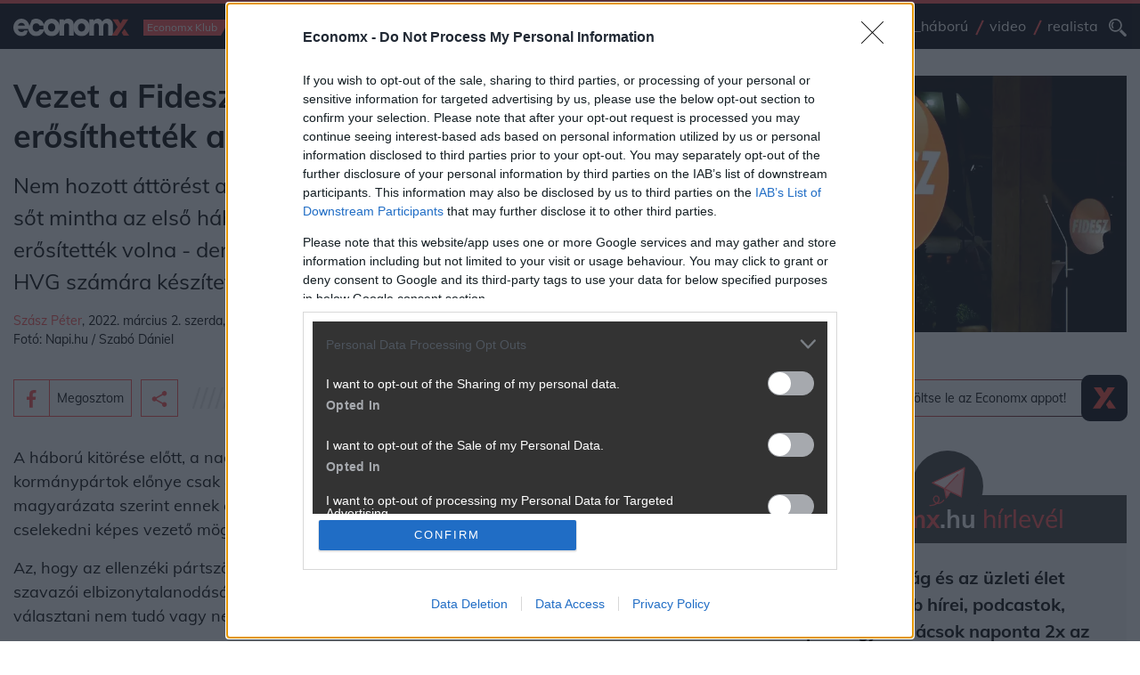

--- FILE ---
content_type: text/html
request_url: https://cdn.contrec.index.hu/f.html
body_size: 809
content:
<!DOCTYPE html>
<html>
<head>
<meta charset="UTF-8" />
<meta name="viewport" content="width=device-width, initial-scale=1.0, maximum-scale=1.0, user-scalable=0" />
<meta http-equiv="X-UA-Compatible" content="IE=edge">
<script>
function setCookie(cvalue) {
	var exdays = 28;
	var cname = 'tpc1';
	var d = new Date();
	d.setTime(d.getTime() + (exdays*24*60*60*1000));
	var expires = "expires="+ d.toUTCString();
	document.cookie = cname + "=" + cvalue + ";" + expires + ";path=/;SameSite=None;Secure";
}

function getCookie() {
  let cname = 'tpc1';
  let name = cname + "=";
  let decodedCookie = decodeURIComponent(document.cookie);
  let ca = decodedCookie.split(';');
  for(let i = 0; i <ca.length; i++) {
    let c = ca[i];
    while (c.charAt(0) == ' ') {
      c = c.substring(1);
    }
    if (c.indexOf(name) == 0) {
      return c.substring(name.length, c.length);
    }
  }
  return "";
}

</script>
</head>
<body>

<script>

var cookieContent = getCookie();
window.top.postMessage(cookieContent, '*');

function displayMessage (evt) {
	if (evt.origin=="https://index.hu" || evt.origin=="https://divany.hu" || evt.origin=="https://velvet.hu" || evt.origin=="https://totalcar.hu" || evt.origin=="https://totalbike.hu" || evt.origin=="https://femina.hu" || evt.origin=="https://sobors.hu" || evt.origin=="https://port.hu" || evt.origin=="https://napi.hu" || evt.origin=="https://www.napi.hu" || evt.origin=="https://economx.hu" || evt.origin=="https://www.economx.hu" || evt.origin=="https://tenyek.hu" || evt.origin=="https://www.azenmacskam.hu" || evt.origin=="https://azenmacskam.hu" || evt.origin=="https://welovebudapest.com" || evt.origin=="https://welovebalaton.hu" || evt.origin=="https://www.azenkutyam.hu" || evt.origin=="https://azenkutyam.hu" || evt.origin=="https://www.mediafuture.hu" || evt.origin=="https://mediafuture.hu" || evt.origin=="https://www.welovedogz.hu" || evt.origin=="https://welovedogz.hu" || evt.origin=="https://www.welovecatz.hu" || evt.origin=="https://welovecatz.hu" || evt.origin=="https://www.mandiner.hu" || evt.origin=="https://blikk.hu" || evt.origin=="https://www.blikk.hu" || evt.origin=="https://mandiner.hu") {
		if (evt.data.search('ASQW#')>=0) {
			setCookie(evt.data);
		}
	}
}

if (window.addEventListener) {
	window.addEventListener("message", displayMessage, false);
}else{
	window.attachEvent("onmessage", displayMessage);
}

</script>

</html>

--- FILE ---
content_type: application/javascript
request_url: https://www.economx.hu/js/header.js?ver=2024012201
body_size: 1106
content:
!function(e){var t={};function n(r){if(t[r])return t[r].exports;var o=t[r]={i:r,l:!1,exports:{}};return e[r].call(o.exports,o,o.exports,n),o.l=!0,o.exports}n.m=e,n.c=t,n.d=function(e,t,r){n.o(e,t)||Object.defineProperty(e,t,{enumerable:!0,get:r})},n.r=function(e){"undefined"!=typeof Symbol&&Symbol.toStringTag&&Object.defineProperty(e,Symbol.toStringTag,{value:"Module"}),Object.defineProperty(e,"__esModule",{value:!0})},n.t=function(e,t){if(1&t&&(e=n(e)),8&t)return e;if(4&t&&"object"==typeof e&&e&&e.__esModule)return e;var r=Object.create(null);if(n.r(r),Object.defineProperty(r,"default",{enumerable:!0,value:e}),2&t&&"string"!=typeof e)for(var o in e)n.d(r,o,function(t){return e[t]}.bind(null,o));return r},n.n=function(e){var t=e&&e.__esModule?function(){return e.default}:function(){return e};return n.d(t,"a",t),t},n.o=function(e,t){return Object.prototype.hasOwnProperty.call(e,t)},n.p="",n(n.s=16)}({16:function(e,t,n){n(17),e.exports=n(18)},17:function(e,t,n){},18:function(e,t){function n(e,t){(null==t||t>e.length)&&(t=e.length);for(var n=0,r=new Array(t);n<t;n++)r[n]=e[n];return r}var r=document.body,o=document.getElementById("navigation-sticky");document.addEventListener("scroll",function(e){o&&(window.scrollY>300?r.classList.add("scrolled"):r.classList.remove("scrolled"))});var i=document.querySelectorAll(".aside-toggle");if(i){var c,l=function(e,t){var r="undefined"!=typeof Symbol&&e[Symbol.iterator]||e["@@iterator"];if(!r){if(Array.isArray(e)||(r=function(e,t){if(e){if("string"==typeof e)return n(e,t);var r=Object.prototype.toString.call(e).slice(8,-1);return"Object"===r&&e.constructor&&(r=e.constructor.name),"Map"===r||"Set"===r?Array.from(e):"Arguments"===r||/^(?:Ui|I)nt(?:8|16|32)(?:Clamped)?Array$/.test(r)?n(e,t):void 0}}(e))){r&&(e=r);var o=0,i=function(){};return{s:i,n:function(){return o>=e.length?{done:!0}:{done:!1,value:e[o++]}},e:function(e){throw e},f:i}}throw new TypeError("Invalid attempt to iterate non-iterable instance.\nIn order to be iterable, non-array objects must have a [Symbol.iterator]() method.")}var c,l=!0,a=!1;return{s:function(){r=r.call(e)},n:function(){var e=r.next();return l=e.done,e},e:function(e){a=!0,c=e},f:function(){try{l||null==r.return||r.return()}finally{if(a)throw c}}}}(i);try{var a=function(){var e=c.value;e.addEventListener("click",function(){this.classList.toggle("is-active"),document.querySelector(".aside-menu").classList.toggle("is-active"),e.classList.contains("is-active")?document.body.classList.add("overflow-hidden"):document.body.classList.remove("overflow-hidden")})};for(l.s();!(c=l.n()).done;)a()}catch(e){l.e(e)}finally{l.f()}}var s=document.querySelector(".aside-close");s&&s.addEventListener("click",function(){document.querySelector(".aside-menu").classList.remove("is-active"),document.querySelector(".aside-toggle").classList.remove("is-active"),document.body.classList.remove("overflow-hidden")});var d=document.getElementById("stock-bar");window.addEventListener("scroll",function(){if(d){var e=d.offsetTop+d.scrollHeight;window.scrollY>e?document.body.classList.add("scrolled"):document.body.classList.remove("scrolled")}});var u=document.getElementById("media-player-wrapper");window.addEventListener("scroll",function(){if(document.getElementById("media-player")){var e=u.offsetTop;window.scrollY>e?document.body.classList.add("scrolled"):document.body.classList.remove("scrolled")}})}});

--- FILE ---
content_type: image/svg+xml
request_url: https://www.economx.hu/img/icon-napi-hu.svg
body_size: 66
content:
<svg width="40" height="40" viewBox="0 0 40 40" fill="none" xmlns="http://www.w3.org/2000/svg">
<g id="icon-napi-hu.svg">
<g id="Artboard1">
<g id="Clip path group">
<mask id="mask0_24_2041" style="mask-type:luminance" maskUnits="userSpaceOnUse" x="0" y="0" width="39" height="39">
<g id="_clip1">
<path id="Vector" d="M38.8789 6.10352e-05H0V38.8709H38.8789V6.10352e-05Z" fill="white"/>
</g>
</mask>
<g mask="url(#mask0_24_2041)">
<g id="Group">
<g id="Group_2">
<path id="Vector_2" d="M29.0944 19.434L9.78418 31.1595V7.71124L29.0944 19.434Z" fill="#FF5252"/>
</g>
<g id="Group_3">
<path id="Vector_3" d="M0.687908 0.680786H38.1953V38.1898H0.687908V0.680786Z" stroke="#FF5252" stroke-width="1.37931" stroke-miterlimit="10"/>
</g>
</g>
</g>
</g>
</g>
</g>
</svg>
